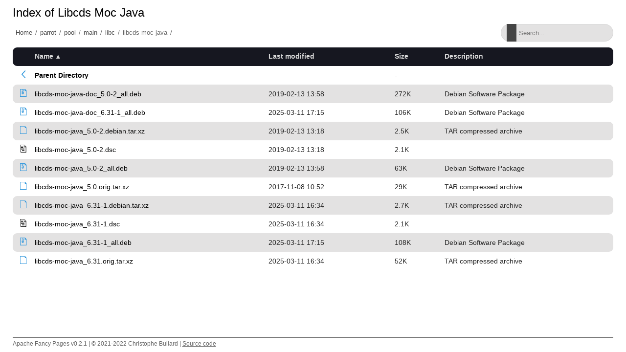

--- FILE ---
content_type: text/html;charset=utf-8
request_url: http://matojo.unizar.es/parrot/pool/main/libc/libcds-moc-java/
body_size: 6457
content:
<!DOCTYPE html>
<html>
<head>
    <meta charset="utf-8">
    <meta http-equiv="X-UA-Compatible" content="IE=edge">
    <meta name="viewport" content="width=device-width, initial-scale=1.0">
    <title></title>
    <link rel="stylesheet" type="text/css" href="/fancy-pages/css/style.css">
</head>
<body>
    <header id="section-header">
        <div class="row"></div>
    </header>
    <section id="section-title">
        <div class="row">
            <h1 id="title"></h1>
        </div>
        <div class="row flex">
            <div id="breadcrumb"></div>
            <div class="search-wrapper">
                <input id="filter" type="text" placeholder="Search..." >
                <span class="search-icon"></span>
                <button class="close-search">
                    <span class="close-icon"></span>
                </button>
            </div>
        </div>
    </section>
    <section id="section-content">
        <div class="row">
  <table id="indexlist">
   <tr class="indexhead"><th class="indexcolicon"><img src="/icons/blank.gif" alt="[ICO]" height="16" /></th><th class="indexcolname"><a href="?C=N;O=D">Name</a></th><th class="indexcollastmod"><a href="?C=M;O=A">Last modified</a></th><th class="indexcolsize"><a href="?C=S;O=A">Size</a></th><th class="indexcoldesc"><a href="?C=D;O=A">Description</a></th></tr>
   <tr class="indexbreakrow"><th colspan="5"><hr /></th></tr>
   <tr class="even-parentdir"><td class="indexcolicon"><a href="/parrot/pool/main/libc/"><img src="/fancy-pages/icons/angle-left-blue.svg" alt="[PARENTDIR]" height="16" /></a></td><td class="indexcolname"><a href="/parrot/pool/main/libc/">Parent Directory</a></td><td class="indexcollastmod">&nbsp;</td><td class="indexcolsize">  - </td><td class="indexcoldesc">&nbsp;</td></tr>
   <tr class="odd"><td class="indexcolicon"><a href="libcds-moc-java-doc_5.0-2_all.deb"><img src="/fancy-pages/icons/file-archive-blue.svg" alt="[   ]" height="16" /></a></td><td class="indexcolname"><a href="libcds-moc-java-doc_5.0-2_all.deb">libcds-moc-java-doc_5.0-2_all.deb</a></td><td class="indexcollastmod">2019-02-13 13:58  </td><td class="indexcolsize">272K</td><td class="indexcoldesc">Debian Software Package</td></tr>
   <tr class="even"><td class="indexcolicon"><a href="libcds-moc-java-doc_6.31-1_all.deb"><img src="/fancy-pages/icons/file-archive-blue.svg" alt="[   ]" height="16" /></a></td><td class="indexcolname"><a href="libcds-moc-java-doc_6.31-1_all.deb">libcds-moc-java-doc_6.31-1_all.deb</a></td><td class="indexcollastmod">2025-03-11 17:15  </td><td class="indexcolsize">106K</td><td class="indexcoldesc">Debian Software Package</td></tr>
   <tr class="odd"><td class="indexcolicon"><a href="libcds-moc-java_5.0-2.debian.tar.xz"><img src="/fancy-pages/icons/file-blank-blue.svg" alt="[   ]" height="16" /></a></td><td class="indexcolname"><a href="libcds-moc-java_5.0-2.debian.tar.xz">libcds-moc-java_5.0-2.debian.tar.xz</a></td><td class="indexcollastmod">2019-02-13 13:18  </td><td class="indexcolsize">2.5K</td><td class="indexcoldesc">TAR compressed archive</td></tr>
   <tr class="even-txt"><td class="indexcolicon"><a href="libcds-moc-java_5.0-2.dsc"><img src="/icons/text.gif" alt="[TXT]" height="16" /></a></td><td class="indexcolname"><a href="libcds-moc-java_5.0-2.dsc">libcds-moc-java_5.0-2.dsc</a></td><td class="indexcollastmod">2019-02-13 13:18  </td><td class="indexcolsize">2.1K</td><td class="indexcoldesc">&nbsp;</td></tr>
   <tr class="odd"><td class="indexcolicon"><a href="libcds-moc-java_5.0-2_all.deb"><img src="/fancy-pages/icons/file-archive-blue.svg" alt="[   ]" height="16" /></a></td><td class="indexcolname"><a href="libcds-moc-java_5.0-2_all.deb">libcds-moc-java_5.0-2_all.deb</a></td><td class="indexcollastmod">2019-02-13 13:58  </td><td class="indexcolsize"> 63K</td><td class="indexcoldesc">Debian Software Package</td></tr>
   <tr class="even"><td class="indexcolicon"><a href="libcds-moc-java_5.0.orig.tar.xz"><img src="/fancy-pages/icons/file-blank-blue.svg" alt="[   ]" height="16" /></a></td><td class="indexcolname"><a href="libcds-moc-java_5.0.orig.tar.xz">libcds-moc-java_5.0.orig.tar.xz</a></td><td class="indexcollastmod">2017-11-08 10:52  </td><td class="indexcolsize"> 29K</td><td class="indexcoldesc">TAR compressed archive</td></tr>
   <tr class="odd"><td class="indexcolicon"><a href="libcds-moc-java_6.31-1.debian.tar.xz"><img src="/fancy-pages/icons/file-blank-blue.svg" alt="[   ]" height="16" /></a></td><td class="indexcolname"><a href="libcds-moc-java_6.31-1.debian.tar.xz">libcds-moc-java_6.31-1.debian.tar.xz</a></td><td class="indexcollastmod">2025-03-11 16:34  </td><td class="indexcolsize">2.7K</td><td class="indexcoldesc">TAR compressed archive</td></tr>
   <tr class="even-txt"><td class="indexcolicon"><a href="libcds-moc-java_6.31-1.dsc"><img src="/icons/text.gif" alt="[TXT]" height="16" /></a></td><td class="indexcolname"><a href="libcds-moc-java_6.31-1.dsc">libcds-moc-java_6.31-1.dsc</a></td><td class="indexcollastmod">2025-03-11 16:34  </td><td class="indexcolsize">2.1K</td><td class="indexcoldesc">&nbsp;</td></tr>
   <tr class="odd"><td class="indexcolicon"><a href="libcds-moc-java_6.31-1_all.deb"><img src="/fancy-pages/icons/file-archive-blue.svg" alt="[   ]" height="16" /></a></td><td class="indexcolname"><a href="libcds-moc-java_6.31-1_all.deb">libcds-moc-java_6.31-1_all.deb</a></td><td class="indexcollastmod">2025-03-11 17:15  </td><td class="indexcolsize">108K</td><td class="indexcoldesc">Debian Software Package</td></tr>
   <tr class="even"><td class="indexcolicon"><a href="libcds-moc-java_6.31.orig.tar.xz"><img src="/fancy-pages/icons/file-blank-blue.svg" alt="[   ]" height="16" /></a></td><td class="indexcolname"><a href="libcds-moc-java_6.31.orig.tar.xz">libcds-moc-java_6.31.orig.tar.xz</a></td><td class="indexcollastmod">2025-03-11 16:34  </td><td class="indexcolsize"> 52K</td><td class="indexcoldesc">TAR compressed archive</td></tr>
   <tr class="indexbreakrow"><th colspan="5"><hr /></th></tr>
</table>

        </div>
    </section>
    <footer id="section-footer">
        <div class="row">
            <p>Apache Fancy Pages v0.2.1 | © 2021-2022 Christophe Buliard | <a target="_blank" href="https://github.com/kristuff/apache-fancy-pages" rel="no-referer">Source code</a> </p> 
        </div>
    </footer>
    <script src="/fancy-pages/js/script.js"></script>
</body>
</html>
